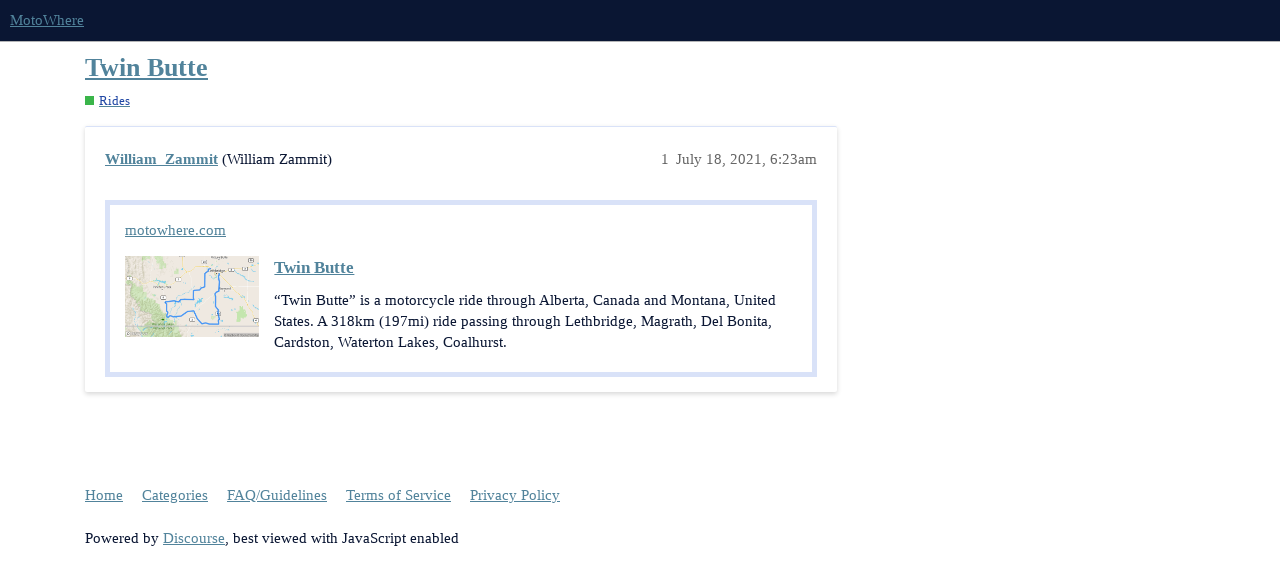

--- FILE ---
content_type: text/html; charset=utf-8
request_url: https://forum.motowhere.com/t/twin-butte/2877
body_size: 2165
content:
<!DOCTYPE html>
<html lang="en">
  <head>
    <meta charset="utf-8">
    <title>Twin Butte - Rides - MotoWhere</title>
    <meta name="description" content="">
    <meta name="generator" content="Discourse 3.1.0.beta3 - https://github.com/discourse/discourse version 38fdd842f564bb785e397661b52b002cdf120dc7">
<link rel="icon" type="image/png" href="https://d2cvvxrb5o7kmd.cloudfront.net/optimized/1X/1b980f3972a97d20885d0f1a4de38ab1f4bcf908_2_32x32.png">
<link rel="apple-touch-icon" type="image/png" href="https://d2cvvxrb5o7kmd.cloudfront.net/optimized/1X/1b980f3972a97d20885d0f1a4de38ab1f4bcf908_2_180x180.png">
<meta name="theme-color" media="all" content="#0a1633">

<meta name="viewport" content="width=device-width, initial-scale=1.0, minimum-scale=1.0, user-scalable=yes, viewport-fit=cover">
<link rel="canonical" href="https://forum.motowhere.com/t/twin-butte/2877" />

<link rel="search" type="application/opensearchdescription+xml" href="https://forum.motowhere.com/opensearch.xml" title="MotoWhere Search">

    <link href="https://d2cvvxrb5o7kmd.cloudfront.net/stylesheets/color_definitions_motowhere_2_3_cc978381ea77fd5585725d0918fc2940b656eae5.css?__ws=forum.motowhere.com" media="all" rel="stylesheet" class="light-scheme"/>

  <link href="https://d2cvvxrb5o7kmd.cloudfront.net/stylesheets/desktop_60570f3da76ca650c4a721ac97d8ce9b4dbb2b10.css?__ws=forum.motowhere.com" media="all" rel="stylesheet" data-target="desktop"  />



  <link href="https://d2cvvxrb5o7kmd.cloudfront.net/stylesheets/discourse-details_60570f3da76ca650c4a721ac97d8ce9b4dbb2b10.css?__ws=forum.motowhere.com" media="all" rel="stylesheet" data-target="discourse-details"  />
  <link href="https://d2cvvxrb5o7kmd.cloudfront.net/stylesheets/discourse-local-dates_60570f3da76ca650c4a721ac97d8ce9b4dbb2b10.css?__ws=forum.motowhere.com" media="all" rel="stylesheet" data-target="discourse-local-dates"  />
  <link href="https://d2cvvxrb5o7kmd.cloudfront.net/stylesheets/discourse-narrative-bot_60570f3da76ca650c4a721ac97d8ce9b4dbb2b10.css?__ws=forum.motowhere.com" media="all" rel="stylesheet" data-target="discourse-narrative-bot"  />
  <link href="https://d2cvvxrb5o7kmd.cloudfront.net/stylesheets/discourse-presence_60570f3da76ca650c4a721ac97d8ce9b4dbb2b10.css?__ws=forum.motowhere.com" media="all" rel="stylesheet" data-target="discourse-presence"  />
  <link href="https://d2cvvxrb5o7kmd.cloudfront.net/stylesheets/docker_manager_60570f3da76ca650c4a721ac97d8ce9b4dbb2b10.css?__ws=forum.motowhere.com" media="all" rel="stylesheet" data-target="docker_manager"  />
  <link href="https://d2cvvxrb5o7kmd.cloudfront.net/stylesheets/lazy-yt_60570f3da76ca650c4a721ac97d8ce9b4dbb2b10.css?__ws=forum.motowhere.com" media="all" rel="stylesheet" data-target="lazy-yt"  />
  <link href="https://d2cvvxrb5o7kmd.cloudfront.net/stylesheets/poll_60570f3da76ca650c4a721ac97d8ce9b4dbb2b10.css?__ws=forum.motowhere.com" media="all" rel="stylesheet" data-target="poll"  />
  <link href="https://d2cvvxrb5o7kmd.cloudfront.net/stylesheets/poll_desktop_60570f3da76ca650c4a721ac97d8ce9b4dbb2b10.css?__ws=forum.motowhere.com" media="all" rel="stylesheet" data-target="poll_desktop"  />

  <link href="https://d2cvvxrb5o7kmd.cloudfront.net/stylesheets/desktop_theme_3_d8c99942e3486914b602a94ec65aacdd8e329f4b.css?__ws=forum.motowhere.com" media="all" rel="stylesheet" data-target="desktop_theme" data-theme-id="3" data-theme-name="material design theme"/>

    <link href="https://fonts.googleapis.com/css?family=Roboto:400,500,700" rel="stylesheet">

    
        <link rel="alternate nofollow" type="application/rss+xml" title="RSS feed of &#39;Twin Butte&#39;" href="https://forum.motowhere.com/t/twin-butte/2877.rss" />
    <meta property="og:site_name" content="MotoWhere" />
<meta property="og:type" content="website" />
<meta name="twitter:card" content="summary" />
<meta name="twitter:image" content="https://d2cvvxrb5o7kmd.cloudfront.net/original/2X/7/7f7f2dbf9f294f2c31ef51b80e5456dabf109415.png" />
<meta property="og:image" content="https://d2cvvxrb5o7kmd.cloudfront.net/original/2X/7/7f7f2dbf9f294f2c31ef51b80e5456dabf109415.png" />
<meta property="og:url" content="https://forum.motowhere.com/t/twin-butte/2877" />
<meta name="twitter:url" content="https://forum.motowhere.com/t/twin-butte/2877" />
<meta property="og:title" content="Twin Butte" />
<meta name="twitter:title" content="Twin Butte" />
<meta property="og:article:section" content="Rides" />
<meta property="og:article:section:color" content="3AB54A" />
<meta property="article:published_time" content="2021-07-18T06:23:31+00:00" />
<meta property="og:ignore_canonical" content="true" />


    
  </head>
  <body class="crawler ">
    
    <header>
  <a href="/">
    MotoWhere
  </a>
</header>

    <div id="main-outlet" class="wrap" role="main">
        <div id="topic-title">
    <h1>
      <a href="/t/twin-butte/2877">Twin Butte</a>
    </h1>

      <div class="topic-category" itemscope itemtype="http://schema.org/BreadcrumbList">
          <span itemprop="itemListElement" itemscope itemtype="http://schema.org/ListItem">
            <a href="https://forum.motowhere.com/c/rides/5" class="badge-wrapper bullet" itemprop="item">
              <span class='badge-category-bg' style='background-color: #3AB54A'></span>
              <span class='badge-category clear-badge'>
                <span class='category-name' itemprop='name'>Rides</span>
              </span>
            </a>
            <meta itemprop="position" content="1" />
          </span>
      </div>

  </div>

  


      <div id='post_1' itemscope itemtype='http://schema.org/DiscussionForumPosting' class='topic-body crawler-post'>
        <div class='crawler-post-meta'>
          <div itemprop='publisher' itemscope itemtype="http://schema.org/Organization">
            <meta itemprop='name' content='MotoWhere'>
              <div itemprop='logo' itemscope itemtype="http://schema.org/ImageObject">
                <meta itemprop='url' content='https://d2cvvxrb5o7kmd.cloudfront.net/original/1X/0cd211db0d05a0b815d4512d752ab5e8b5e670a7.png'>
              </div>
          </div>
          <span class="creator" itemprop="author" itemscope itemtype="http://schema.org/Person">
            <a itemprop="url" href='https://forum.motowhere.com/u/William_Zammit'><span itemprop='name'>William_Zammit</span></a>
            (William Zammit)
          </span>

          <link itemprop="mainEntityOfPage" href="https://forum.motowhere.com/t/twin-butte/2877">

            <link itemprop="image" href="https://d2cvvxrb5o7kmd.cloudfront.net/original/2X/7/7f7f2dbf9f294f2c31ef51b80e5456dabf109415.png">

          <span class="crawler-post-infos">
              <time itemprop='datePublished' datetime='2021-07-18T06:23:31Z' class='post-time'>
                July 18, 2021,  6:23am
              </time>
              <meta itemprop='dateModified' content='2021-07-18T06:23:31Z'>
          <span itemprop='position'>1</span>
          </span>
        </div>
        <div class='post' itemprop='articleBody'>
          <aside class="onebox allowlistedgeneric" data-onebox-src="https://www.motowhere.com/maps/route/Twin-Butte">
  <header class="source">

      <a href="https://www.motowhere.com/maps/route/Twin-Butte" target="_blank" rel="noopener nofollow ugc">motowhere.com</a>
  </header>

  <article class="onebox-body">
    <div class="aspect-image" style="--aspect-ratio:500/300;"><img src="https://d2cvvxrb5o7kmd.cloudfront.net/original/2X/7/7f7f2dbf9f294f2c31ef51b80e5456dabf109415.png" class="thumbnail" width="500" height="300"></div>

<h3><a href="https://www.motowhere.com/maps/route/Twin-Butte" target="_blank" rel="noopener nofollow ugc">Twin Butte</a></h3>

  <p>“Twin Butte” is a motorcycle ride through Alberta, Canada and Montana, United States. A 318km (197mi) ride passing through Lethbridge, Magrath, Del Bonita, Cardston, Waterton Lakes, Coalhurst.</p>


  </article>

  <div class="onebox-metadata">
    
    
  </div>

  <div style="clear: both"></div>
</aside>

        </div>

        <meta itemprop='headline' content='Twin Butte'>
          <meta itemprop='keywords' content=''>

        <div itemprop="interactionStatistic" itemscope itemtype="http://schema.org/InteractionCounter">
           <meta itemprop="interactionType" content="http://schema.org/LikeAction"/>
           <meta itemprop="userInteractionCount" content="0" />
           <span class='post-likes'></span>
         </div>

         <div itemprop="interactionStatistic" itemscope itemtype="http://schema.org/InteractionCounter">
            <meta itemprop="interactionType" content="http://schema.org/CommentAction"/>
            <meta itemprop="userInteractionCount" content="0" />
          </div>

      </div>






    </div>
    <footer class="container wrap">
  <nav class='crawler-nav'>
    <ul>
      <li itemscope itemtype='http://schema.org/SiteNavigationElement'>
        <span itemprop='name'>
          <a href='/' itemprop="url">Home </a>
        </span>
      </li>
      <li itemscope itemtype='http://schema.org/SiteNavigationElement'>
        <span itemprop='name'>
          <a href='/categories' itemprop="url">Categories </a>
        </span>
      </li>
      <li itemscope itemtype='http://schema.org/SiteNavigationElement'>
        <span itemprop='name'>
          <a href='/guidelines' itemprop="url">FAQ/Guidelines </a>
        </span>
      </li>
      <li itemscope itemtype='http://schema.org/SiteNavigationElement'>
        <span itemprop='name'>
          <a href='/tos' itemprop="url">Terms of Service </a>
        </span>
      </li>
      <li itemscope itemtype='http://schema.org/SiteNavigationElement'>
        <span itemprop='name'>
          <a href='/privacy' itemprop="url">Privacy Policy </a>
        </span>
      </li>
    </ul>
  </nav>
  <p class='powered-by-link'>Powered by <a href="https://www.discourse.org">Discourse</a>, best viewed with JavaScript enabled</p>
</footer>

    
    
  </body>
  
</html>


--- FILE ---
content_type: text/css
request_url: https://d2cvvxrb5o7kmd.cloudfront.net/stylesheets/discourse-narrative-bot_60570f3da76ca650c4a721ac97d8ce9b4dbb2b10.css?__ws=forum.motowhere.com
body_size: -81
content:
article[data-user-id="-2"] div.cooked iframe{border:0}

/*# sourceMappingURL=discourse-narrative-bot_60570f3da76ca650c4a721ac97d8ce9b4dbb2b10.css.map?__ws=forum.motowhere.com */


--- FILE ---
content_type: text/css
request_url: https://d2cvvxrb5o7kmd.cloudfront.net/stylesheets/desktop_theme_3_d8c99942e3486914b602a94ec65aacdd8e329f4b.css?__ws=forum.motowhere.com
body_size: 1110
content:
html{font-family:"Roboto",sans-serif;font-weight:400}body input,body button,body select,body textarea{font-family:"Roboto",Helvetica,Arial,sans-serif}.btn{border-radius:2px;box-shadow:0 2px 5px 0 rgba(0,0,0,.16),0 0 0 0 rgba(0,0,0,.12)}.d-editor-button-bar .btn,.bulk-select-all,.bulk-clear-all,.period-chooser-header,.topic-map .btn.no-text,.badge-section .btn,#revision .btn,#new-account-link,#login-link{border-radius:0;box-shadow:none}.d-header-icons .d-icon{color:rgba(249,249,249,.7)}.category-list,.topic-list,.latest-topic-list{box-shadow:0 2px 5px 0 rgba(0,0,0,.16),0 0 0 0 rgba(0,0,0,.12);background-color:#fff}.nav-pills>li.active>a,.nav-pills>li>a.active{color:#0a1633;font-weight:500;background-color:#fff;border-bottom:3px solid #51839b}.nav-pills>li>a:hover{background-color:#fff}.user-main .nav-pills a.active i{color:#0a1633}.user-main .nav-pills a:hover:not(.active) i{color:#b85e48}.topic-body{box-shadow:0 2px 5px 0 rgba(0,0,0,.16),0 0 0 0 rgba(0,0,0,.12);background-color:#fff;margin-top:10px;border-radius:2px;padding:12px 20px 0 20px}.topic-avatar{border-top:0;padding-right:10px}.topic-avatar .avatar-flair{right:4px}.topic-status-info{border-top:0}.embedded-posts .topic-avatar{padding-left:0px}.embedded-posts.top.topic-body{box-shadow:none;background-color:#fff}.btn:active{background-color:rgba(0,0,0,.4);box-shadow:none}#create-topic.btn-default{display:flex;align-items:center;justify-content:center;box-shadow:0 0 4px rgba(0,0,0,.14),0 4px 8px rgba(0,0,0,.28);transition:right .5s,bottom .5s,border-radius .5s,text-indent .2s,visibility 1s,width .2s ease,height .5s ease .4s,color .5s,background-color 2s,transform .5s;padding:0;margin:0;width:63px;height:63px;border-radius:40px;position:fixed;bottom:30px;right:50px;z-index:399;background-color:#51839b;color:#fff;white-space:nowrap;overflow:hidden}#create-topic.btn-default .d-icon{margin:0;color:#fff}#create-topic.btn-default .d-button-label{display:inline-block;transition:all .3s;margin:0 .25em}#create-topic.btn-default:not(:hover):not(:active):not(:focus) .d-button-label{opacity:0;width:0;margin:0}#create-topic.btn-default:not(:hover):not(:active):not(:focus) .d-icon{margin:0 .25em}#create-topic.btn-default .fa-plus{color:#fff}#create-topic.btn-default:hover{width:190px}.timeline-footer-controls{position:relative}.widget-button.btn.create{border-radius:50%;position:absolute;top:50px;left:-18px;background-color:#51839b;box-shadow:0 0 4px rgba(0,0,0,.14),0 4px 8px rgba(0,0,0,.28);overflow:hidden;width:60px;height:60px;transition:right .5s,bottom .5s,border-radius .5s,text-indent .2s,visibility 1s,width .2s ease,height .5s ease .4s,color .5s,background-color 2s,transform .5s}.widget-button.btn.create .d-icon{color:#fff}.widget-button.btn.create .fa-reply{color:#fff;font-size:20px}@media only screen and (min-width: 768px)and (max-width: 1250px){.timeline-container{margin-left:820px}.topic-admin-popup-menu{left:-40% !important}}.widget-button.btn.notifications-dropdown{right:4px;position:relative;border-radius:40px;width:30px;padding:6px}.fps-result{box-shadow:0 2px 5px 0 rgba(0,0,0,.16),0 0 0 0 rgba(0,0,0,.12);background-color:#fff;margin-top:10px;padding:20px;border-radius:2px}@keyframes background-fade-highlight{0%{background-color:#8eb2c4}100%{background-color:#fff}}.user-main .about .controls{padding-right:10px}.rtl .topic-avatar{padding-right:initial;padding-left:10px}.rtl .topic-avatar .avatar-flair{right:initial;left:4px}.rtl .embedded-posts .topic-avatar{padding-left:initial;padding-right:0}.rtl #create-topic.btn-default{right:initial;left:50px}.rtl .widget-button.btn.create{left:initial;right:-18px}.rtl .widget-button.btn.notifications-dropdown{right:initial;left:4px}.rtl .user-main .about .controls{padding-right:initial;padding-left:10px}@media only screen and (min-width: 768px)and (max-width: 1250px){.rtl .timeline-container{margin-left:initial;margin-right:820px}.rtl .topic-admin-popup-menu{left:initial !important;right:-40% !important}}

/*# sourceMappingURL=desktop_theme_3_d8c99942e3486914b602a94ec65aacdd8e329f4b.css.map?__ws=forum.motowhere.com */
